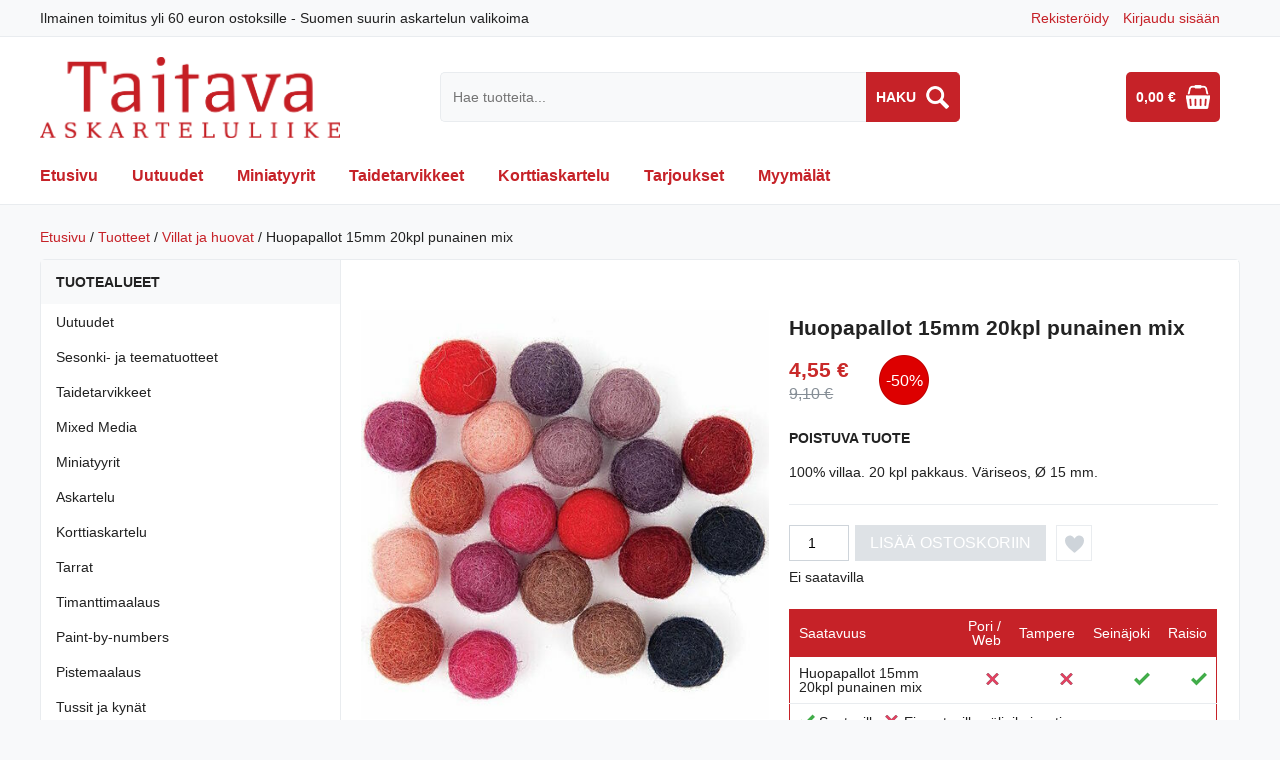

--- FILE ---
content_type: text/html; charset=utf-8
request_url: https://askarteluliiketaitava.fi/tuote/huopapallot-15mm-20kpl-punainen-mix?cid=238
body_size: 10024
content:
<!DOCTYPE html>
<html>
  <head>
    <!-- Google tag (gtag.js) -->
    <script async src="https://www.googletagmanager.com/gtag/js?id=AW-381259262"></script>
    <script>
      window.dataLayer = window.dataLayer || [];
      function gtag(){dataLayer.push(arguments);}
      gtag('js', new Date());

      gtag('config', 'AW-381259262');
    </script>

    <title>Huopapallot 15mm 20kpl punainen mix |Askarteluliike Taitava</title>
    <meta name="csrf-param" content="authenticity_token" />
<meta name="csrf-token" content="d3xwIVMdEhekw4RFKLlUtZhwiMBgPWxWVEoKA6kJ7zADiFG8F/GIvSpig6pbhmxOr8GmCkuW3/knhCLylx8QkA==" />

    <meta charset="utf-8" />

    <link rel="shortcut icon" href="/favicon.png" />

    <link rel="stylesheet" media="screen" href="/assets/application-3f5cc58461e740398359ce520e620290d67d05ea2274c4490e802dc64cd3f6d9.css" />
    <script src="/assets/application-f73a9eb91a58fe6a344057b6bdd4e29e8f8e7a4914a5f5b27b965a34167a3bce.js"></script>

    <link rel="stylesheet" href="https://use.fontawesome.com/releases/v5.8.1/css/all.css" integrity="sha384-50oBUHEmvpQ+1lW4y57PTFmhCaXp0ML5d60M1M7uH2+nqUivzIebhndOJK28anvf" crossorigin="anonymous">

    <meta name="description" content="Askarteluliike Taitavan laajassa valikoimassa on reilusti yli 10 000 laadukasta askartelu- ja taidetarviketta. Nopea toimitus. Edulliset hinnat. Yli 60€ tilauksiin ilmainen toimitus.">

    <meta name="viewport" content="width=device-width, initial-scale=1">

    <meta name="google-site-verification" content="mq7ZFyhAp64JvaGjeCRTYE4kjk5FI-r2DmS-3_SMQkg" />

    <!-- Ho.191009 code https://askarteluliiketaitava.fi/ -->
    <script>
        (function(h,o,t,j,a,r){
            h.hj=h.hj||function(){(h.hj.q=h.hj.q||[]).push(arguments)};
            h._hjSettings={hjid:1520155,hjsv:6};
            a=o.getElementsByTagName('head')[0];
            r=o.createElement('script');r.async=1;
            r.src=t+h._hjSettings.hjid+j+h._hjSettings.hjsv;
            a.appendChild(r);
        })(window,document,'https://static.hotjar.com/c/hotjar-','.js?sv=');
    </script>
  </head>

  <body class="locale-fi">
    		<script>
			gtag('event', 'view_item', {
				"items": [
					{
						"id": "30136",
						"name": "Huopapallot 15mm 20kpl punainen mix",
					}
				]
			});
		</script>

    
    

    <div id="topbar">
      <div class="grid">
        <div class="col-6-12">
          <div class="topbar-banner">Ilmainen toimitus yli 60 euron ostoksille - Suomen suurin askartelun valikoima</div>
        </div>
        <div class="col-6-12">
          <div class="links">
              <a href="https://askarteluliiketaitava.fi/customer/register">Rekisteröidy</a>
              <a href="https://askarteluliiketaitava.fi/customer/login">Kirjaudu sisään</a>
          </div>
        </div>
      </div>
    </div>

    <div id="wrapper">
      <header id="top">
        <div class="grid">
          <div class="col-4-12 logo-container">
            <a href="https://askarteluliiketaitava.fi/" id="logo">
              <img src="/assets/logo.png" />
            </a>
          </div>
          <div class="col-8-12">
            <div class="search-cart-container">
              <div class="search-container">
                <form id="search" action="https://askarteluliiketaitava.fi/tuote/haku" method="get">
                  <input type="text" name="w" placeholder="Hae tuotteita..." />
                  <input type="submit" value="Haku" />
                </form>
              </div>
              <div class="cart-container">
                <div class="clearfix">
                  <a href="https://askarteluliiketaitava.fi/cart" id="minicart">
                    <div id="minicart-total">0,00 €</div>
                  </a>
                </div>
              </div>
            </div>
          </div>
        </div>

          <div class="grid">
            <div class="col-1-1">
              <nav id="main-menu">
                <ul class="clearfix">
                    <li class="menu-item menu-item-9 menu-item-slug-etusivu">
                      <a href="/">Etusivu</a>
                    </li>
                    <li class="menu-item menu-item-42 menu-item-slug-uutuudet">
                      <a href="/tuote/kategoria/uutuudet">Uutuudet</a>
                    </li>
                    <li class="menu-item menu-item-43 menu-item-slug-miniatyyrit">
                      <a href="/tuote/kategoria/miniatyyrit">Miniatyyrit</a>
                    </li>
                    <li class="menu-item menu-item-44 menu-item-slug-taidetarvikkeet">
                      <a href="/tuote/kategoria/taidetarvikkeet">Taidetarvikkeet</a>
                    </li>
                    <li class="menu-item menu-item-45 menu-item-slug-korttiaskartelu">
                      <a href="/tuote/kategoria/korttiaskartelu">Korttiaskartelu</a>
                    </li>
                    <li class="menu-item menu-item-46 menu-item-slug-tarjoukset">
                      <a href="/tuote/kategoria/poistuvat-tuotteet">Tarjoukset</a>
                    </li>
                    <li class="menu-item menu-item-21 menu-item-slug-myymalat">
                      <a href="/content/myymalat">Myymälät</a>
                    </li>
                </ul>
              </nav>
            </div>
          </div>
      </header>


      <div class="grid">
        <div class="col-12-12">
          <div id="breadcrumbs">
            <a href="/">Etusivu</a> / <a href="/tuote">Tuotteet</a> / <a href="/tuote/kategoria/villat-ja-huopa">Villat ja huovat</a> / Huopapallot 15mm 20kpl punainen mix
          </div>
        </div>
      </div>

      <div class="grid" id="main">
          <div class="col-3-12 sidebar-container">
            <div class="sidebar">
                <div class="block block-menu categories">
                  <h3 class="block-title">Tuotealueet</h3>
                  <div class="block-content">
                    <a class="mobile-toggle" href="#">
                      <div class="title">Tuotealueet</div>
                      <div class="hamburger"><i class="fas fa-bars"></i></div>
                    </a>
                    <nav>
                      <ul class="clearfix">
                          <li class=""><a href="/tuote/kategoria/uutuudet">Uutuudet</a></li>
                          <li class=""><a href="/tuote/kategoria/sesonkituotteet">Sesonki- ja teematuotteet</a></li>
                          <li class=""><a href="/tuote/kategoria/taidetarvikkeet">Taidetarvikkeet</a></li>
                          <li class=""><a href="/tuote/kategoria/mixed-media">Mixed Media</a></li>
                          <li class=""><a href="/tuote/kategoria/miniatyyrit">Miniatyyrit</a></li>
                          <li class=""><a href="/tuote/kategoria/askartelu">Askartelu</a></li>
                          <li class=""><a href="/tuote/kategoria/korttiaskartelu">Korttiaskartelu</a></li>
                          <li class=""><a href="/tuote/kategoria/tarrat">Tarrat</a></li>
                          <li class=""><a href="/tuote/kategoria/timanttimaalaus">Timanttimaalaus</a></li>
                          <li class=""><a href="/tuote/kategoria/paint-by-numbers">Paint-by-numbers</a></li>
                          <li class=""><a href="/tuote/kategoria/pistemaalaus">Pistemaalaus</a></li>
                          <li class=""><a href="/tuote/kategoria/tussit-ja-kynat">Tussit ja kynät</a></li>
                          <li class=""><a href="/tuote/kategoria/muistikirjat-vihot-varityskirjat">Muistikirjat, vihot, värityskirjat</a></li>
                          <li class=""><a href="/tuote/kategoria/paperit">Paperit ja kartongit</a></li>
                          <li class=""><a href="/tuote/kategoria/kalenteriaskartelu">Kalenteriaskartelu</a></li>
                          <li class=""><a href="/tuote/kategoria/sakset-leikkurit-ja-lavistajat">Leikkurit, säilytys ja työvälineet</a></li>
                          <li class=""><a href="/tuote/kategoria/maalit-ja-lakat">Maalit ja lakat</a></li>
                          <li class=""><a href="/tuote/kategoria/liimat-ja-magneetit">Liimat, magneetit ja teipit</a></li>
                          <li class=""><a href="/tuote/kategoria/koruaskartelu">Koruaskartelu</a></li>
                          <li class=""><a href="/tuote/kategoria/nauhat">Nauhat ja narut</a></li>
                          <li class=""><a href="/tuote/kategoria/askartelumassat">Askartelumassat</a></li>
                          <li class=""><a href="/tuote/kategoria/tekstiilit">Tekstiilit</a></li>
                          <li class=""><a href="/tuote/kategoria/ompelu-ja-langat">Ompelu ja langat</a></li>
                          <li class=""><a href="/tuote/kategoria/hama-helmet">Hama-helmet</a></li>
                          <li class=""><a href="/tuote/kategoria/lasten-askartelutarvikkeet">Lasten askartelutarvikkeet</a></li>
                          <li class=""><a href="/tuote/kategoria/leimasimet-ja-embossaus">Leimasimet ja musteet</a></li>
                          <li class=""><a href="/tuote/kategoria/paketointi">Paketointi</a></li>
                          <li class=""><a href="/tuote/kategoria/askartelupakkaukset">Askartelupakkaukset</a></li>
                          <li class=""><a href="/tuote/kategoria/puutuotteet">Puutuotteet</a></li>
                          <li class=""><a href="/tuote/kategoria/villat-ja-huopa">Villat ja huovat</a></li>
                              <li class="nested"><a href="/tuote/kategoria/huopa-arkit">Huopa-arkit</a></li>
                              <li class="nested"><a href="/tuote/kategoria/huovutusvillat">Huovutusvillat</a></li>
                              <li class="nested"><a href="/tuote/kategoria/huovutustarvikkeet">Huovutustarvikkeet</a></li>
                          <li class=""><a href="/tuote/kategoria/saippuanvalmistus">Saippuanvalmistus</a></li>
                          <li class=""><a href="/tuote/kategoria/kynttilanvalmistus">Kynttilänvalmistus</a></li>
                          <li class=""><a href="/tuote/kategoria/pientarvikkeet">Pientarvikkeet</a></li>
                          <li class=""><a href="/tuote/kategoria/styroksit-ja-massapallot">Styroxit ja massapallot</a></li>
                          <li class=""><a href="/tuote/kategoria/sapluunat">Sapluunat</a></li>
                          <li class=""><a href="/tuote/kategoria/warhammer">Warhammer</a></li>
                          <li class=""><a href="/tuote/kategoria/lahjakortit">Lahjakortit</a></li>
                          <li class=""><a href="/tuote/kategoria/poistuvat-tuotteet">Tarjoukset / Poistuvat tuotteet</a></li>
                          <li class=""><a href="/tuote/kategoria/tuotteet-valmistajan-mukaan">Tuotteet valmistajan mukaan</a></li>
                      </ul>
                    </nav>
                  </div>
                </div>

              <div class="block block-menu categories">
                <h3 class="block-title">Uutiskirje</h3>
                <div class="block-content">
                  <p>Tilaa Taitavan uutiskirje ja saat kuulla ensimmäisenä uusista tarjouksista.</p>

                  <form action="https://askarteluliiketaitava.fi/newsletter/subscribe" method="post" id="newsletter-subscribe-form">
                    <div class="subtitle_1769006595"><style media="screen">.subtitle_1769006595 {position:absolute!important;height:1px;width:1px;overflow:hidden;}</style><label for="subtitle">If you are a human, ignore this field</label><input type="text" name="subtitle" id="subtitle" autocomplete="off" tabindex="-1" /></div>

                    <input type="email" name="email" placeholder="Sähköposti" />
                    <input type="hidden" name="redirect" value="https://askarteluliiketaitava.fi/tuote/huopapallot-15mm-20kpl-punainen-mix?cid=238" />
                    <input type="hidden" value="sivupalkki" name="source" />
                    <input type="submit" value="Tilaa" class="button" />
                  </form>
                </div>
              </div>

            </div>
          </div>
          <div class="col-9-12 main-container">


          <section id="content">
              <div id="messages">
  </div>



            
<div id="product">
  <div class="clearfix">
    <div class="col-6-12">
      <div class="product-images-container">
        <div class="product-images">
            <div class="product-image">
              <a href="/uploads/images/37648/7040.10.93_1.jpg" class="product-image-anchor">
                <img src="/uploads/images/37648/medium_7040.10.93_1.jpg" data-image-id="37648" />
              </a>
            </div>
        </div>

        <ul class="product-image-thumbs clearfix">
            <li data-index="0" data-image-id="37648" v-on:click="selectVariantByImage(37648)"><img src="/uploads/images/37648/tiny_7040.10.93_1.jpg" /></li>
        </ul>

      </div>
    </div>
    <div class="col-6-12">
      <div class="product-info">
        <h1>Huopapallot 15mm 20kpl punainen mix</h1>
        <div v-if="selectedVariant" class="product-pricing clearfix">
          <div class="product-prices">
            <div class="product-price">
              {{ selectedVariant.price }} €
            </div>
            <div v-if="selectedVariant.regular_price_cents > selectedVariant.price_cents" class="product-msrp-price">
              {{ selectedVariant.regular_price }} €
            </div>
          </div>
          <div v-if="selectedVariant.discount_pct > 0 && selectedVariant.label_discounted" class="product-discount">
            <div class="product-discount-value">-{{ Math.round(selectedVariant.discount_pct) }}%</div>
          </div>
        </div>
        <div v-if="!selectedVariant" class="product-pricing clearfix">
          <div class="product-prices">
            <div class="product-price">
              - €
            </div>
          </div>
        </div>


        <div class="product-body">
          <p><b>POISTUVA TUOTE</b></p><p>100% villaa. 20 kpl pakkaus. Väriseos, Ø 15 mm.</p>
        </div>
        <form action="https://askarteluliiketaitava.fi/cart/add" method="POST" id="add-to-cart-form">
            <input type="hidden" name="product_id" value="30136" />

          <div class="clearfix">
            <input type="number" min="1" name="quantity" value="1" />

            <input type="submit" value="Lisää ostoskoriin" :disabled="!canSubmit" />

            <div class="add-to-wishlist-container">
              <a href="#" class="add-to-wishlist" title="Lisää toivelistalle" v-on:click.prevent="toggleWishlistForm"><svg height="26" fill="#ced4da" class="octicon octicon-heart" viewBox="0 0 12 16" version="1.1" width="19" aria-hidden="true"><path fill-rule="evenodd" d="M9 2c-.97 0-1.69.42-2.2 1-.51.58-.78.92-.8 1-.02-.08-.28-.42-.8-1-.52-.58-1.17-1-2.2-1-1.632.086-2.954 1.333-3 3 0 .52.09 1.52.67 2.67C1.25 8.82 3.01 10.61 6 13c2.98-2.39 4.77-4.17 5.34-5.33C11.91 6.51 12 5.5 12 5c-.047-1.69-1.342-2.913-3-3z"/></svg></a>

              <div class="wishlist-form" v-if="displayWishlistForm">
                <template v-if="loggedIn">
                  <div class="wishlists">
                    <div class="wishlist" v-for="wishlist in wishlists">
                      <a href="#" v-on:click.prevent="addToWishlist(wishlist)"><svg height="16" fill="#ced4da" class="octicon octicon-list-unordered" viewBox="0 0 12 16" version="1.1" width="12" aria-hidden="true"><path fill-rule="evenodd" d="M2 13c0 .59 0 1-.59 1H.59C0 14 0 13.59 0 13c0-.59 0-1 .59-1h.81c.59 0 .59.41.59 1H2zm2.59-9h6.81c.59 0 .59-.41.59-1 0-.59 0-1-.59-1H4.59C4 2 4 2.41 4 3c0 .59 0 1 .59 1zM1.41 7H.59C0 7 0 7.41 0 8c0 .59 0 1 .59 1h.81c.59 0 .59-.41.59-1 0-.59 0-1-.59-1h.01zm0-5H.59C0 2 0 2.41 0 3c0 .59 0 1 .59 1h.81c.59 0 .59-.41.59-1 0-.59 0-1-.59-1h.01zm10 5H4.59C4 7 4 7.41 4 8c0 .59 0 1 .59 1h6.81c.59 0 .59-.41.59-1 0-.59 0-1-.59-1h.01zm0 5H4.59C4 12 4 12.41 4 13c0 .59 0 1 .59 1h6.81c.59 0 .59-.41.59-1 0-.59 0-1-.59-1h.01z"/></svg>{{ wishlist.title }}</a>
                    </div>
                  </div>

                  <div class="wishlist-add">
                    <a href="#" v-on:click.prevent="createWishlist"><svg height="16" fill="#C62228" class="octicon octicon-plus" viewBox="0 0 12 16" version="1.1" width="12" aria-hidden="true"><path fill-rule="evenodd" d="M12 9H7v5H5V9H0V7h5V2h2v5h5v2z"/></svg>&nbsp;Uusi toivelista</a>
                  </div>

                  <div class="wishlist-added" v-if="wishlistStatus == 'completed'">
                    <svg height="16" fill="#2b8a3e" class="octicon octicon-check" viewBox="0 0 12 16" version="1.1" width="12" aria-hidden="true"><path fill-rule="evenodd" d="M12 5l-8 8-4-4 1.5-1.5L4 10l6.5-6.5L12 5z"/></svg>&nbsp;Tuote lisätty <a v-bind:href="wishlistUrl" target="_blank">toivelistalle</a>
                  </div>
                </template>
                <template v-else>
                  <p>Kirjaudu sisään tai rekisteröidy lisätäksesi tuotteen toivelistalle.</p>
                  <p><a href="https://askarteluliiketaitava.fi/customer/login" class="button button-sm" target="_blank">Kirjaudu sisään / rekisteröidy</a></p>
                </template>

                <div class="wishlist-processing" v-if="wishlistStatus == 'processing'"></div>
              </div>
            </div>
          </div>

          <span v-if="!canSubmit">Ei saatavilla</span>
        </form>

        <div class="product-availability">
          <table class="table">
            <thead>
              <tr>
                <th>Saatavuus</th>
                <th class="numeric">Pori / Web</th>
                  <th class="numeric">Tampere</th>
                  <th class="numeric">Seinäjoki</th>
                  <th class="numeric">Raisio</th>
              </tr>
            </thead>
            <tbody>
                <tr>
                  <td>Huopapallot 15mm 20kpl punainen mix</td>
                  <td class="numeric"><div class='icon-close'></div></td>

                    <td class="numeric"><div class='icon-close'></div></td>
                    <td class="numeric"><div class='icon-tick'></div></td>
                    <td class="numeric"><div class='icon-tick'></div></td>
                </tr>
            </tbody>
            <tfoot>
              <tr>
                <td colspan="5"><div class='icon-tick'></div> Saatavilla <div class='icon-close'></div> Ei saatavilla väliaikaisesti</td>
              </tr>
            </tfoot>
          </table>
        </div>
      </div>
    </div>
  </div>


</div>

<script>
$(document).ready(function() {
  var product = new Vue({
    el: '#product',
    data: {
      product: {"id":30136,"status":"published","price_currency":"EUR","regular_price_cents":910,"sale_price_cents":455,"sale_price_starts_at":null,"sale_price_ends_at":null,"tax_rate":"standard","inventory_quantity":0,"inventory_policy":"stop_selling","weight":null,"length":null,"width":null,"height":null,"sku":"7040.10.93","upc":"4051271499211","label_new":false,"label_discounted":true,"created_at":"2023-02-24T13:55:09.000+02:00","updated_at":"2025-10-22T11:50:33.000+03:00","parent_id":null,"slug":"huopapallot-15mm-20kpl-punainen-mix","shipping_group_id":null,"order_items_count":1,"display_on_frontpage":false,"recommended_product_ids":[],"sticky":false,"is_giftcard":false,"scheduled_price_cents":null,"max_per_cart":null,"sort_order":null,"lead_time":null,"virtual":false,"related_product_ids":[""],"block_discounts":true,"title":"Huopapallot 15mm 20kpl punainen mix","description":"\u003cp\u003e\u003cb\u003ePOISTUVA TUOTE\u003c/b\u003e\u003c/p\u003e\u003cp\u003e100% villaa. 20 kpl pakkaus. Väriseos, Ø 15 mm.\u003c/p\u003e","regular_price":"9,10","sale_price":"4,55","scheduled_price":"","price_cents":455,"price":"4,55","options_title":"","images":[{"image_product_id":40939,"image_product_weight":0,"id":37648,"created_at":"2023-02-24T13:55:50.000+02:00","updated_at":"2023-02-24T13:55:50.000+02:00","tiny":{"url":"/uploads/images/37648/tiny_7040.10.93_1.jpg"},"small":{"url":"/uploads/images/37648/small_7040.10.93_1.jpg"},"medium":{"url":"/uploads/images/37648/medium_7040.10.93_1.jpg"},"url":"/uploads/images/37648/7040.10.93_1.jpg"}],"variants":[],"product_videos":[],"discount_pct":50.0,"taxons":[{"id":321,"taxonomy_id":7,"ancestry":null,"weight":12,"created_at":"2019-03-23T14:33:34.000+02:00","updated_at":"2021-09-29T16:22:19.000+03:00","slug":"lajitelma","children_count":0,"title":"Lajitelma","description":null,"image_id":null,"depth":0,"parent_id":null,"title_sunk":" Lajitelma","image":{}},{"id":295,"taxonomy_id":14,"ancestry":"183","weight":28,"created_at":"2019-03-23T09:47:53.000+02:00","updated_at":"2026-01-09T12:53:57.000+02:00","slug":"puuhelmet-1e0385e9-c903-431e-9c87-2cee27e3a72b","children_count":0,"title":"Luonnonmateriaalihelmet","description":null,"image_id":null,"depth":1,"parent_id":183,"title_sunk":"-  Luonnonmateriaalihelmet","image":{}},{"id":281,"taxonomy_id":14,"ancestry":"238","weight":93,"created_at":"2019-03-23T09:09:03.000+02:00","updated_at":"2026-01-09T12:53:57.000+02:00","slug":"huovutustarvikkeet","children_count":0,"title":"Huovutustarvikkeet","description":null,"image_id":null,"depth":1,"parent_id":238,"title_sunk":"-  Huovutustarvikkeet","image":{}},{"id":183,"taxonomy_id":14,"ancestry":null,"weight":406,"created_at":"2019-03-13T11:40:43.000+02:00","updated_at":"2026-01-09T12:53:57.000+02:00","slug":"koruaskartelu","children_count":11,"title":"Koruaskartelu","description":null,"image_id":null,"depth":0,"parent_id":null,"title_sunk":" Koruaskartelu","image":{}},{"id":238,"taxonomy_id":14,"ancestry":null,"weight":417,"created_at":"2019-03-13T13:37:30.000+02:00","updated_at":"2026-01-09T12:53:57.000+02:00","slug":"villat-ja-huopa","children_count":3,"title":"Villat ja huovat","description":null,"image_id":null,"depth":0,"parent_id":null,"title_sunk":" Villat ja huovat","image":{}},{"id":502,"taxonomy_id":14,"ancestry":null,"weight":425,"created_at":"2024-11-25T12:35:52.000+02:00","updated_at":"2026-01-09T12:53:57.000+02:00","slug":"poistuvat-tuotteet","children_count":null,"title":"Tarjoukset / Poistuvat tuotteet","description":null,"image_id":null,"depth":0,"parent_id":null,"title_sunk":" Tarjoukset / Poistuvat tuotteet","image":{}}],"taxons_by_taxonomy":{"7":[{"id":321,"taxonomy_id":7,"ancestry":null,"weight":12,"created_at":"2019-03-23T14:33:34.000+02:00","updated_at":"2021-09-29T16:22:19.000+03:00","slug":"lajitelma","children_count":0,"title":"Lajitelma","description":null,"image_id":null,"depth":0,"parent_id":null,"title_sunk":" Lajitelma","image":{}}],"14":[{"id":295,"taxonomy_id":14,"ancestry":"183","weight":28,"created_at":"2019-03-23T09:47:53.000+02:00","updated_at":"2026-01-09T12:53:57.000+02:00","slug":"puuhelmet-1e0385e9-c903-431e-9c87-2cee27e3a72b","children_count":0,"title":"Luonnonmateriaalihelmet","description":null,"image_id":null,"depth":1,"parent_id":183,"title_sunk":"-  Luonnonmateriaalihelmet","image":{}},{"id":281,"taxonomy_id":14,"ancestry":"238","weight":93,"created_at":"2019-03-23T09:09:03.000+02:00","updated_at":"2026-01-09T12:53:57.000+02:00","slug":"huovutustarvikkeet","children_count":0,"title":"Huovutustarvikkeet","description":null,"image_id":null,"depth":1,"parent_id":238,"title_sunk":"-  Huovutustarvikkeet","image":{}},{"id":183,"taxonomy_id":14,"ancestry":null,"weight":406,"created_at":"2019-03-13T11:40:43.000+02:00","updated_at":"2026-01-09T12:53:57.000+02:00","slug":"koruaskartelu","children_count":11,"title":"Koruaskartelu","description":null,"image_id":null,"depth":0,"parent_id":null,"title_sunk":" Koruaskartelu","image":{}},{"id":238,"taxonomy_id":14,"ancestry":null,"weight":417,"created_at":"2019-03-13T13:37:30.000+02:00","updated_at":"2026-01-09T12:53:57.000+02:00","slug":"villat-ja-huopa","children_count":3,"title":"Villat ja huovat","description":null,"image_id":null,"depth":0,"parent_id":null,"title_sunk":" Villat ja huovat","image":{}},{"id":502,"taxonomy_id":14,"ancestry":null,"weight":425,"created_at":"2024-11-25T12:35:52.000+02:00","updated_at":"2026-01-09T12:53:57.000+02:00","slug":"poistuvat-tuotteet","children_count":null,"title":"Tarjoukset / Poistuvat tuotteet","description":null,"image_id":null,"depth":0,"parent_id":null,"title_sunk":" Tarjoukset / Poistuvat tuotteet","image":{}}],"16":[]},"inventory_quantities":{"1":{"inventory_quantity":0,"id":20368},"2":{"inventory_quantity":8,"id":37556},"3":{"inventory_quantity":8,"id":63975}},"variant_options":[],"variant_option_types":"","options":[]},
      variant_option_types: [],
      selectedOptions: {},
      selectedVariant: {"id":30136,"status":"published","price_currency":"EUR","regular_price_cents":910,"sale_price_cents":455,"sale_price_starts_at":null,"sale_price_ends_at":null,"tax_rate":"standard","inventory_quantity":0,"inventory_policy":"stop_selling","weight":null,"length":null,"width":null,"height":null,"sku":"7040.10.93","upc":"4051271499211","label_new":false,"label_discounted":true,"created_at":"2023-02-24T13:55:09.000+02:00","updated_at":"2025-10-22T11:50:33.000+03:00","parent_id":null,"slug":"huopapallot-15mm-20kpl-punainen-mix","shipping_group_id":null,"order_items_count":1,"display_on_frontpage":false,"recommended_product_ids":[],"sticky":false,"is_giftcard":false,"scheduled_price_cents":null,"max_per_cart":null,"sort_order":null,"lead_time":null,"virtual":false,"related_product_ids":[""],"block_discounts":true,"title":"Huopapallot 15mm 20kpl punainen mix","description":"\u003cp\u003e\u003cb\u003ePOISTUVA TUOTE\u003c/b\u003e\u003c/p\u003e\u003cp\u003e100% villaa. 20 kpl pakkaus. Väriseos, Ø 15 mm.\u003c/p\u003e","regular_price":"9,10","sale_price":"4,55","scheduled_price":"","price_cents":455,"price":"4,55","options_title":"","images":[{"image_product_id":40939,"image_product_weight":0,"id":37648,"created_at":"2023-02-24T13:55:50.000+02:00","updated_at":"2023-02-24T13:55:50.000+02:00","tiny":{"url":"/uploads/images/37648/tiny_7040.10.93_1.jpg"},"small":{"url":"/uploads/images/37648/small_7040.10.93_1.jpg"},"medium":{"url":"/uploads/images/37648/medium_7040.10.93_1.jpg"},"url":"/uploads/images/37648/7040.10.93_1.jpg"}],"variants":[],"product_videos":[],"discount_pct":50.0,"taxons":[{"id":321,"taxonomy_id":7,"ancestry":null,"weight":12,"created_at":"2019-03-23T14:33:34.000+02:00","updated_at":"2021-09-29T16:22:19.000+03:00","slug":"lajitelma","children_count":0,"title":"Lajitelma","description":null,"image_id":null,"depth":0,"parent_id":null,"title_sunk":" Lajitelma","image":{}},{"id":295,"taxonomy_id":14,"ancestry":"183","weight":28,"created_at":"2019-03-23T09:47:53.000+02:00","updated_at":"2026-01-09T12:53:57.000+02:00","slug":"puuhelmet-1e0385e9-c903-431e-9c87-2cee27e3a72b","children_count":0,"title":"Luonnonmateriaalihelmet","description":null,"image_id":null,"depth":1,"parent_id":183,"title_sunk":"-  Luonnonmateriaalihelmet","image":{}},{"id":281,"taxonomy_id":14,"ancestry":"238","weight":93,"created_at":"2019-03-23T09:09:03.000+02:00","updated_at":"2026-01-09T12:53:57.000+02:00","slug":"huovutustarvikkeet","children_count":0,"title":"Huovutustarvikkeet","description":null,"image_id":null,"depth":1,"parent_id":238,"title_sunk":"-  Huovutustarvikkeet","image":{}},{"id":183,"taxonomy_id":14,"ancestry":null,"weight":406,"created_at":"2019-03-13T11:40:43.000+02:00","updated_at":"2026-01-09T12:53:57.000+02:00","slug":"koruaskartelu","children_count":11,"title":"Koruaskartelu","description":null,"image_id":null,"depth":0,"parent_id":null,"title_sunk":" Koruaskartelu","image":{}},{"id":238,"taxonomy_id":14,"ancestry":null,"weight":417,"created_at":"2019-03-13T13:37:30.000+02:00","updated_at":"2026-01-09T12:53:57.000+02:00","slug":"villat-ja-huopa","children_count":3,"title":"Villat ja huovat","description":null,"image_id":null,"depth":0,"parent_id":null,"title_sunk":" Villat ja huovat","image":{}},{"id":502,"taxonomy_id":14,"ancestry":null,"weight":425,"created_at":"2024-11-25T12:35:52.000+02:00","updated_at":"2026-01-09T12:53:57.000+02:00","slug":"poistuvat-tuotteet","children_count":null,"title":"Tarjoukset / Poistuvat tuotteet","description":null,"image_id":null,"depth":0,"parent_id":null,"title_sunk":" Tarjoukset / Poistuvat tuotteet","image":{}}],"taxons_by_taxonomy":{"7":[{"id":321,"taxonomy_id":7,"ancestry":null,"weight":12,"created_at":"2019-03-23T14:33:34.000+02:00","updated_at":"2021-09-29T16:22:19.000+03:00","slug":"lajitelma","children_count":0,"title":"Lajitelma","description":null,"image_id":null,"depth":0,"parent_id":null,"title_sunk":" Lajitelma","image":{}}],"14":[{"id":295,"taxonomy_id":14,"ancestry":"183","weight":28,"created_at":"2019-03-23T09:47:53.000+02:00","updated_at":"2026-01-09T12:53:57.000+02:00","slug":"puuhelmet-1e0385e9-c903-431e-9c87-2cee27e3a72b","children_count":0,"title":"Luonnonmateriaalihelmet","description":null,"image_id":null,"depth":1,"parent_id":183,"title_sunk":"-  Luonnonmateriaalihelmet","image":{}},{"id":281,"taxonomy_id":14,"ancestry":"238","weight":93,"created_at":"2019-03-23T09:09:03.000+02:00","updated_at":"2026-01-09T12:53:57.000+02:00","slug":"huovutustarvikkeet","children_count":0,"title":"Huovutustarvikkeet","description":null,"image_id":null,"depth":1,"parent_id":238,"title_sunk":"-  Huovutustarvikkeet","image":{}},{"id":183,"taxonomy_id":14,"ancestry":null,"weight":406,"created_at":"2019-03-13T11:40:43.000+02:00","updated_at":"2026-01-09T12:53:57.000+02:00","slug":"koruaskartelu","children_count":11,"title":"Koruaskartelu","description":null,"image_id":null,"depth":0,"parent_id":null,"title_sunk":" Koruaskartelu","image":{}},{"id":238,"taxonomy_id":14,"ancestry":null,"weight":417,"created_at":"2019-03-13T13:37:30.000+02:00","updated_at":"2026-01-09T12:53:57.000+02:00","slug":"villat-ja-huopa","children_count":3,"title":"Villat ja huovat","description":null,"image_id":null,"depth":0,"parent_id":null,"title_sunk":" Villat ja huovat","image":{}},{"id":502,"taxonomy_id":14,"ancestry":null,"weight":425,"created_at":"2024-11-25T12:35:52.000+02:00","updated_at":"2026-01-09T12:53:57.000+02:00","slug":"poistuvat-tuotteet","children_count":null,"title":"Tarjoukset / Poistuvat tuotteet","description":null,"image_id":null,"depth":0,"parent_id":null,"title_sunk":" Tarjoukset / Poistuvat tuotteet","image":{}}],"16":[]},"inventory_quantities":{"1":{"inventory_quantity":0,"id":20368},"2":{"inventory_quantity":8,"id":37556},"3":{"inventory_quantity":8,"id":63975}},"variant_options":[],"variant_option_types":"","options":[]},
      loggedIn: false,
      wishlists: [],
      wishlistStatus: 'pending',
      wishlistUrl: '#',
      displayWishlistForm: false,
    },
    computed: {
      canSubmit: function() {
        if (this.product.variants.length > 1) {
          if (this.selectedVariant) {
            return this.canSellProduct(this.selectedVariant);
          }
          return false;
        }

        return this.canSellProduct(this.product);
      },
    },
    methods: {
      variantLabel: function(variant) {
        if ( ! this.canSellProduct(variant)) {
          return variant.options_title + " (loppu)";
        }

        return variant.options_title;
      },
      canSellProduct: function(product) {
        return product.inventory_quantity > 0 || product.inventory_policy == 'keep_selling';
      },
      selectVariantByImage: function(imageId) {
        var self = this;

        _.forEach(this.product.variants, function(variant) {
          if (variant.images && variant.images[0] && variant.images[0].id == imageId) {
            Vue.set(self, 'selectedVariant', variant);
          }
        });
      },
      setDefaultVariant: function() {
        if (this.product.variants.length > 0) {
          Vue.set(this, 'selectedVariant', this.product.variants[0]);

          this.$nextTick(function () {
            this.changeProductImage();
          });
        }
      },
      changeProductImage: function() {
        if (this.selectedVariant && this.selectedVariant.images && this.selectedVariant.images[0]) {
          var image = this.selectedVariant.images[0];
          $('.product-image-thumbs li').each(function(index) {
            if ($(this).data('image-id') == image.id) {
              $(this).click();
            }
          });
        }
      },
      /**
       * Toggle wishlist form
       */
      toggleWishlistForm: function() {
        Vue.set(this, 'displayWishlistForm', ! this.displayWishlistForm);
      },
      /**
       * Add to wishlist
       */
      addToWishlist: function(wishlist) {
        var self = this;

        var product_id = false;
        if (this.product.variants.length > 0) {
          if (this.selectedVariant) {
            product_id = this.selectedVariant.id;
          } else {
            product_id = this.product.variants[0].id;
          }
        } else {
          product_id = this.product.id;
        }

        Vue.set(this, 'wishlistStatus', 'processing');

        $.ajax({
          url: 'https://askarteluliiketaitava.fi/customer/wishlists/add-product.json',
          method: 'POST',
          dataType: 'json',
          data: {
            wishlist_id: wishlist.id,
            product_id: product_id,
          },
          success: function (result) {
            setTimeout(function(){
              Vue.set(self, 'wishlistUrl', result.wishlist_url);
              Vue.set(self, 'wishlistStatus', 'completed');
            }, 750);
          },
          error: function (jqXHR, textStatus, errorThrown) {
            Vue.set(self, 'wishlistStatus', 'pending');
            alert(textStatus + ' ' + errorThrown);
          },
        });
      },
      /**
       * Create wishlist
       */
      createWishlist: function() {
        var self = this;

        do {
          var title = prompt('Toivelistan nimi');
        } while(title !== null && title === "");

        Vue.set(this, 'wishlistStatus', 'processing');

        $.ajax({
          url: 'https://askarteluliiketaitava.fi/customer/wishlists.json',
          method: 'POST',
          dataType: 'json',
          data: {
            title: title,
          },
          success: function (result) {
            // Add product to the wishlist
            self.addToWishlist(result.wishlist);
          },
          error: function (jqXHR, textStatus, errorThrown) {
            Vue.set(self, 'wishlistStatus', 'pending');
            alert(textStatus + ' ' + errorThrown);
          },
        });
      }
    },
    watch: {
    },
    mounted: function() {
      var self = this;

      this.setDefaultVariant();
      initProductImages();

      $(document).click(function(event) { 
        var $target = $(event.target);
        if ( ! $target.closest('.wishlist-form').length && ! $target.closest('a.add-to-wishlist').length && 
        self.displayWishlistForm) {
          Vue.set(self, 'displayWishlistForm', false);
        }
      });
    }
  });

  function isTouchDevice() {
    var prefixes = ' -webkit- -moz- -o- -ms- '.split(' ');
    var mq = function(query) {
      return window.matchMedia(query).matches;
    }

    if (('ontouchstart' in window) || window.DocumentTouch && document instanceof DocumentTouch) {
      return true;
    }

    // include the 'heartz' as a way to have a non matching MQ to help terminate the join
    // https://git.io/vznFH
    var query = ['(', prefixes.join('touch-enabled),('), 'heartz', ')'].join('');
    return mq(query);
  }

  function initProductImages() {
    $('.product-images').slick({
      lazyLoad: 'progressive',
      arrows: false,
      //variableWidth: true,
    });

    // Add active class to the first thumbnail
    $('.product-image-thumbs li').eq(0).addClass('active');

    // Set active class to the thumb when changing slide
    $('.product-images').on('beforeChange', function(event, slick, currentSlide, nextSlide){
      $('.product-image-thumbs li.active').removeClass('active');
      $('.product-image-thumbs li').eq(nextSlide).addClass('active');
    });

    // Change slide on thumb click
    $('.product-image-thumbs li').click(function(e) {
      $('.product-images').slick('slickGoTo', index = $(this).data('index'), dontAnimate = true);
    });

    if ( ! isTouchDevice() ) {
      $('.product-image-anchor').magnificPopup({
        type: 'image',
        closeOnContentClick: true,
        image: {
          verticalFit: true
        }
      });
    }
  }
});
</script>

          </section>
        </div>
      </div>
    </div>

    <footer id="bottom" class="clearfix">
      <div class="grid">
        <div class="col-1-1">
          <div class="flexgrid">
              <div class="flexcol">
                    <div class="block block-text ">
    <h3 class="block-title">PORI</h3>
  <div class="block-content">
    <p>Kauppakeskus Puuvilla<br>2A.krs<br>Siltapuistokatu 14<br>28100 Pori </p><p><a href="https://www.google.fi/maps/place/Siltapuistokatu+14,+28100+Pori/@61.4942005,21.7980891,17z/data=!3m1!4b1!4m6!3m5!1s0x46890b0e4b86a69b:0xdfae958a28add7ad!8m2!3d61.4942005!4d21.8002831!16s%2Fg%2F11c0ytcrws?hl=en&amp;authuser=0" target="_blank">Näytä kartalla »</a></p><p><span style="font-weight: bolder;">ma-pe 10-20<br></span><span style="font-weight: bolder;">la 10-18<br>su 12-18</span><br></p><div><br></div>
  </div>
</div>

              </div>
              <div class="flexcol">
                    <div class="block block-text ">
    <h3 class="block-title">TAMPERE</h3>
  <div class="block-content">
    <p>Kauppakeskus Ratina<br>1.krs<br>Vuolteenkatu 1 <br>33100 Tampere</p><p><a href="https://www.google.com/maps/place/Vuolteenkatu+1,+33100+Tampere" target="_blank">Näytä kartalla »</a></p><p><b>ma-pe 10-20<br></b><b>la 10-18<br>su 12-18</b></p>
  </div>
</div>

              </div>
              <div class="flexcol">
                    <div class="block block-text ">
    <h3 class="block-title">SEINÄJOKI</h3>
  <div class="block-content">
    <p>Ideapark Seinäjoki<br>Suupohjantie 57<br>60320 Seinäjoki<br></p><p><a href="https://www.google.fi/maps/place/Ideapark,+Suupohjantie+57,+60320+Sein%C3%A4joki/@62.7937879,22.7911646,15.5z/data=!4m6!3m5!1s0x4687cbe875882a05:0x42a195654ce0e953!8m2!3d62.7943017!4d22.7947711!16s%2Fg%2F11dzqv4ydp?entry=ttu" target="_blank">Näytä kartalla »</a></p><p><b>ma-pe 10-20<br>la 10-18<br>su 12-18</b></p>
  </div>
</div>

              </div>
              <div class="flexcol">
                    <div class="block block-text ">
    <h3 class="block-title">RAISIO</h3>
  <div class="block-content">
    <p>Kauppakeskus Mylly<br>2. krs<br>Myllynkatu 1<br>21280 Raisio</p><p><a href="https://maps.app.goo.gl/woNuS1j9RuUNrWzu6" target="_blank">Näytä kartalla »</a></p><p><b>ma-la 10-20<br>su 11-19</b></p>
  </div>
</div>

              </div>
              <div class="flexcol">
                      <div class="block block-menu">
    <h3 class="block-title">Meistä</h3>
    <div class="block-content">
      <ul>
          <li><a href="/">Etusivu</a></li>
          <li><a href="/">Kauppa</a></li>
          <li><a href="/content/myymalat">Myymälät</a></li>
          <li><a href="/content/ajankohtaista">Ajankohtaista</a></li>
          <li><a href="/content/tietoa-mesta">Tietoa meistä</a></li>
          <li><a href="/content/toimitusehdot">Toimitusehdot</a></li>
          <li><a href="/content/rekisteri-ja-tietosuojaseloste">Rekisteri- ja tietosuojaseloste</a></li>
          <li><a href="/content/yhteydenotto">Yhteydenotto</a></li>
      </ul>
    </div>
  </div>

                    <div class="block block-text ">
    <h3 class="block-title">Seuraa meitä</h3>
  <div class="block-content">
    <div>
<a href="https://www.instagram.com/askarteluliiketaitava/" target="_blank"><img src="/uploads/images/5584/iconfinder_Instagram_1298747.png" style="width: 32px;"></a>  
<a href="https://www.facebook.com/TaitavaAskarteluliike/" target="_blank"><img src="/uploads/images/5583/iconfinder_Facebook_1298738.png" style="width: 32px;margin-right:5px;"></a>
<a href="https://youtube.com/channel/UC_bb2Jpf6eFISvk-zZpBiIQ" target="_blank"><img src="/images/some/youtube.svg" style="width:32px;height:32px;"></a>
<a href="https://www.tiktok.com/@askarteluliiketaitava" target="_blank"><img src="/images/some/tiktok.svg" style="width:32px;height:32px;"></a>
</div>

  </div>
</div>

              </div>
          </div>
        </div>
      </div>
    </footer>

    <div id="bottom-bar">
      <div class="grid">
        <div class="col-1-1">
          <img id="paytrail-payment-methods" src="/images/paytrail-payment-methods.png">
        </div>
      </div>
    </div>
  </body>
</html>


--- FILE ---
content_type: text/css
request_url: https://askarteluliiketaitava.fi/assets/application-3f5cc58461e740398359ce520e620290d67d05ea2274c4490e802dc64cd3f6d9.css
body_size: 48012
content:
.slick-slider{position:relative;display:block;box-sizing:border-box;-webkit-user-select:none;-moz-user-select:none;-ms-user-select:none;user-select:none;-webkit-touch-callout:none;-khtml-user-select:none;-ms-touch-action:pan-y;touch-action:pan-y;-webkit-tap-highlight-color:transparent}.slick-list{position:relative;display:block;overflow:hidden;margin:0;padding:0}.slick-list:focus{outline:none}.slick-list.dragging{cursor:pointer;cursor:hand}.slick-slider .slick-track,.slick-slider .slick-list{-webkit-transform:translate3d(0, 0, 0);-moz-transform:translate3d(0, 0, 0);-ms-transform:translate3d(0, 0, 0);-o-transform:translate3d(0, 0, 0);transform:translate3d(0, 0, 0)}.slick-track{position:relative;top:0;left:0;display:block;margin-left:auto;margin-right:auto}.slick-track:before,.slick-track:after{display:table;content:''}.slick-track:after{clear:both}.slick-loading .slick-track{visibility:hidden}.slick-slide{display:none;float:left;height:100%;min-height:1px}[dir='rtl'] .slick-slide{float:right}.slick-slide img{display:block}.slick-slide.slick-loading img{display:none}.slick-slide.dragging img{pointer-events:none}.slick-initialized .slick-slide{display:block}.slick-loading .slick-slide{visibility:hidden}.slick-vertical .slick-slide{display:block;height:auto;border:1px solid transparent}.slick-arrow.slick-hidden{display:none}@keyframes drift-fadeZoomIn{0%{transform:scale(1.5);opacity:0}100%{transform:scale(1);opacity:1}}@keyframes drift-fadeZoomOut{0%{transform:scale(1);opacity:1}15%{transform:scale(1.1);opacity:1}100%{transform:scale(0.5);opacity:0}}@keyframes drift-loader-rotate{0%{transform:translate(-50%, -50%) rotate(0)}50%{transform:translate(-50%, -50%) rotate(-180deg)}100%{transform:translate(-50%, -50%) rotate(-360deg)}}@keyframes drift-loader-before{0%{transform:scale(1)}10%{transform:scale(1.2) translateX(6px)}25%{transform:scale(1.3) translateX(8px)}40%{transform:scale(1.2) translateX(6px)}50%{transform:scale(1)}60%{transform:scale(0.8) translateX(6px)}75%{transform:scale(0.7) translateX(8px)}90%{transform:scale(0.8) translateX(6px)}100%{transform:scale(1)}}@keyframes drift-loader-after{0%{transform:scale(1)}10%{transform:scale(1.2) translateX(-6px)}25%{transform:scale(1.3) translateX(-8px)}40%{transform:scale(1.2) translateX(-6px)}50%{transform:scale(1)}60%{transform:scale(0.8) translateX(-6px)}75%{transform:scale(0.7) translateX(-8px)}90%{transform:scale(0.8) translateX(-6px)}100%{transform:scale(1)}}@-webkit-keyframes drift-fadeZoomIn{0%{-webkit-transform:scale(1.5);opacity:0}100%{-webkit-transform:scale(1);opacity:1}}@-webkit-keyframes drift-fadeZoomOut{0%{-webkit-transform:scale(1);opacity:1}15%{-webkit-transform:scale(1.1);opacity:1}100%{-webkit-transform:scale(0.5);opacity:0}}@-webkit-keyframes drift-loader-rotate{0%{-webkit-transform:translate(-50%, -50%) rotate(0)}50%{-webkit-transform:translate(-50%, -50%) rotate(-180deg)}100%{-webkit-transform:translate(-50%, -50%) rotate(-360deg)}}@-webkit-keyframes drift-loader-before{0%{-webkit-transform:scale(1)}10%{-webkit-transform:scale(1.2) translateX(6px)}25%{-webkit-transform:scale(1.3) translateX(8px)}40%{-webkit-transform:scale(1.2) translateX(6px)}50%{-webkit-transform:scale(1)}60%{-webkit-transform:scale(0.8) translateX(6px)}75%{-webkit-transform:scale(0.7) translateX(8px)}90%{-webkit-transform:scale(0.8) translateX(6px)}100%{-webkit-transform:scale(1)}}@-webkit-keyframes drift-loader-after{0%{-webkit-transform:scale(1)}10%{-webkit-transform:scale(1.2) translateX(-6px)}25%{-webkit-transform:scale(1.3) translateX(-8px)}40%{-webkit-transform:scale(1.2) translateX(-6px)}50%{-webkit-transform:scale(1)}60%{-webkit-transform:scale(0.8) translateX(-6px)}75%{-webkit-transform:scale(0.7) translateX(-8px)}90%{-webkit-transform:scale(0.8) translateX(-6px)}100%{-webkit-transform:scale(1)}}.drift-zoom-pane{transform:translate3d(0, 0, 0);-webkit-transform:translate3d(0, 0, 0)}.drift-zoom-pane.drift-opening{animation:drift-fadeZoomIn 180ms ease-out;-webkit-animation:drift-fadeZoomIn 180ms ease-out}.drift-zoom-pane.drift-closing{animation:drift-fadeZoomOut 210ms ease-in;-webkit-animation:drift-fadeZoomOut 210ms ease-in}.drift-zoom-pane.drift-inline{position:absolute;width:150px;height:150px;border-radius:75px;box-shadow:0 6px 18px rgba(0,0,0,0.3)}.drift-loading .drift-zoom-pane-loader{display:block;position:absolute;top:50%;left:50%;transform:translate(-50%, -50%);-webkit-transform:translate(-50%, -50%);width:66px;height:20px;animation:drift-loader-rotate 1800ms infinite linear;-webkit-animation:drift-loader-rotate 1800ms infinite linear}.drift-zoom-pane-loader:before,.drift-zoom-pane-loader:after{content:"";display:block;width:20px;height:20px;position:absolute;top:50%;margin-top:-10px;border-radius:20px;background:rgba(255,255,255,0.9)}.drift-zoom-pane-loader:before{left:0;animation:drift-loader-before 1800ms infinite linear;-webkit-animation:drift-loader-before 1800ms infinite linear}.drift-zoom-pane-loader:after{right:0;animation:drift-loader-after 1800ms infinite linear;-webkit-animation:drift-loader-after 1800ms infinite linear;animation-delay:-900ms;-webkit-animation-delay:-900ms}.drift-bounding-box{background-color:rgba(0,0,0,0.4);z-index:100}.dropit{list-style:none;padding:0;margin:0}.dropit .dropit-trigger{position:relative}.dropit .dropit-submenu{position:absolute;top:100%;left:0;z-index:1000;display:none;min-width:150px;list-style:none;padding:0;margin:0}.dropit .dropit-open .dropit-submenu{display:block}.mfp-bg{top:0;left:0;width:100%;height:100%;z-index:1042;overflow:hidden;position:fixed;background:#0b0b0b;opacity:0.8}.mfp-wrap{top:0;left:0;width:100%;height:100%;z-index:1043;position:fixed;outline:none !important;-webkit-backface-visibility:hidden}.mfp-container{text-align:center;position:absolute;width:100%;height:100%;left:0;top:0;padding:0 8px;box-sizing:border-box}.mfp-container:before{content:'';display:inline-block;height:100%;vertical-align:middle}.mfp-align-top .mfp-container:before{display:none}.mfp-content{position:relative;display:inline-block;vertical-align:middle;margin:0 auto;text-align:left;z-index:1045}.mfp-inline-holder .mfp-content,.mfp-ajax-holder .mfp-content{width:100%;cursor:auto}.mfp-ajax-cur{cursor:progress}.mfp-zoom-out-cur,.mfp-zoom-out-cur .mfp-image-holder .mfp-close{cursor:-moz-zoom-out;cursor:-webkit-zoom-out;cursor:zoom-out}.mfp-zoom{cursor:pointer;cursor:-webkit-zoom-in;cursor:-moz-zoom-in;cursor:zoom-in}.mfp-auto-cursor .mfp-content{cursor:auto}.mfp-close,.mfp-arrow,.mfp-preloader,.mfp-counter{-webkit-user-select:none;-moz-user-select:none;user-select:none}.mfp-loading.mfp-figure{display:none}.mfp-hide{display:none !important}.mfp-preloader{color:#CCC;position:absolute;top:50%;width:auto;text-align:center;margin-top:-0.8em;left:8px;right:8px;z-index:1044}.mfp-preloader a{color:#CCC}.mfp-preloader a:hover{color:#FFF}.mfp-s-ready .mfp-preloader{display:none}.mfp-s-error .mfp-content{display:none}button.mfp-close,button.mfp-arrow{overflow:visible;cursor:pointer;background:transparent;border:0;-webkit-appearance:none;display:block;outline:none;padding:0;z-index:1046;box-shadow:none;touch-action:manipulation}button::-moz-focus-inner{padding:0;border:0}.mfp-close{width:44px;height:44px;line-height:44px;position:absolute;right:0;top:0;text-decoration:none;text-align:center;opacity:0.65;padding:0 0 18px 10px;color:#FFF;font-style:normal;font-size:28px;font-family:Arial, Baskerville, monospace}.mfp-close:hover,.mfp-close:focus{opacity:1}.mfp-close:active{top:1px}.mfp-close-btn-in .mfp-close{color:#333}.mfp-image-holder .mfp-close,.mfp-iframe-holder .mfp-close{color:#FFF;right:-6px;text-align:right;padding-right:6px;width:100%}.mfp-counter{position:absolute;top:0;right:0;color:#CCC;font-size:12px;line-height:18px;white-space:nowrap}.mfp-arrow{position:absolute;opacity:0.65;margin:0;top:50%;margin-top:-55px;padding:0;width:90px;height:110px;-webkit-tap-highlight-color:transparent}.mfp-arrow:active{margin-top:-54px}.mfp-arrow:hover,.mfp-arrow:focus{opacity:1}.mfp-arrow:before,.mfp-arrow:after{content:'';display:block;width:0;height:0;position:absolute;left:0;top:0;margin-top:35px;margin-left:35px;border:medium inset transparent}.mfp-arrow:after{border-top-width:13px;border-bottom-width:13px;top:8px}.mfp-arrow:before{border-top-width:21px;border-bottom-width:21px;opacity:0.7}.mfp-arrow-left{left:0}.mfp-arrow-left:after{border-right:17px solid #FFF;margin-left:31px}.mfp-arrow-left:before{margin-left:25px;border-right:27px solid #3F3F3F}.mfp-arrow-right{right:0}.mfp-arrow-right:after{border-left:17px solid #FFF;margin-left:39px}.mfp-arrow-right:before{border-left:27px solid #3F3F3F}.mfp-iframe-holder{padding-top:40px;padding-bottom:40px}.mfp-iframe-holder .mfp-content{line-height:0;width:100%;max-width:900px}.mfp-iframe-holder .mfp-close{top:-40px}.mfp-iframe-scaler{width:100%;height:0;overflow:hidden;padding-top:56.25%}.mfp-iframe-scaler iframe{position:absolute;display:block;top:0;left:0;width:100%;height:100%;box-shadow:0 0 8px rgba(0,0,0,0.6);background:#000}img.mfp-img{width:auto;max-width:100%;height:auto;display:block;line-height:0;box-sizing:border-box;padding:40px 0 40px;margin:0 auto}.mfp-figure{line-height:0}.mfp-figure:after{content:'';position:absolute;left:0;top:40px;bottom:40px;display:block;right:0;width:auto;height:auto;z-index:-1;box-shadow:0 0 8px rgba(0,0,0,0.6);background:#444}.mfp-figure small{color:#BDBDBD;display:block;font-size:12px;line-height:14px}.mfp-figure figure{margin:0}.mfp-bottom-bar{margin-top:-36px;position:absolute;top:100%;left:0;width:100%;cursor:auto}.mfp-title{text-align:left;line-height:18px;color:#F3F3F3;word-wrap:break-word;padding-right:36px}.mfp-image-holder .mfp-content{max-width:100%}.mfp-gallery .mfp-image-holder .mfp-figure{cursor:pointer}@media screen and (max-width: 800px) and (orientation: landscape), screen and (max-height: 300px){.mfp-img-mobile .mfp-image-holder{padding-left:0;padding-right:0}.mfp-img-mobile img.mfp-img{padding:0}.mfp-img-mobile .mfp-figure:after{top:0;bottom:0}.mfp-img-mobile .mfp-figure small{display:inline;margin-left:5px}.mfp-img-mobile .mfp-bottom-bar{background:rgba(0,0,0,0.6);bottom:0;margin:0;top:auto;padding:3px 5px;position:fixed;box-sizing:border-box}.mfp-img-mobile .mfp-bottom-bar:empty{padding:0}.mfp-img-mobile .mfp-counter{right:5px;top:3px}.mfp-img-mobile .mfp-close{top:0;right:0;width:35px;height:35px;line-height:35px;background:rgba(0,0,0,0.6);position:fixed;text-align:center;padding:0}}@media all and (max-width: 900px){.mfp-arrow{-webkit-transform:scale(0.75);transform:scale(0.75)}.mfp-arrow-left{-webkit-transform-origin:0;transform-origin:0}.mfp-arrow-right{-webkit-transform-origin:100%;transform-origin:100%}.mfp-container{padding-left:6px;padding-right:6px}}[class*='grid'],[class*='col-'],[class*='mobile-'],.grid:after{-webkit-box-sizing:border-box;-moz-box-sizing:border-box;box-sizing:border-box}[class*='col-']{float:left;min-height:1px;padding-right:20px}[class*='col-'] [class*='col-']:last-child{padding-right:0}.grid{width:100%;max-width:1200px;min-width:748px;margin:0 auto}.grid:after{content:"";display:table;clear:both}.grid-pad{padding-top:10px;padding-left:10px;padding-right:0}.push-right{float:right}.col-1-1{width:100%}.col-2-3,.col-8-12{width:66.66%}.col-1-2,.col-6-12{width:50%}.col-1-3,.col-4-12{width:33.33%}.col-1-4,.col-3-12{width:25%}.col-1-5{width:20%}.col-3-5{width:60%}.col-4-5{width:80%}.col-1-6,.col-2-12{width:16.667%}.col-1-7{width:14.28%}.col-1-8{width:12.5%}.col-1-9{width:11.1%}.col-1-10{width:10%}.col-1-11{width:9.09%}.col-1-12{width:8.33%}.col-11-12{width:91.66%}.col-10-12{width:83.333%}.col-9-12{width:75%}.col-5-12{width:41.66%}.col-7-12{width:58.33%}.push-2-3,.push-8-12{margin-left:66.66%}.push-1-2,.push-6-12{margin-left:50%}.push-1-3,.push-4-12{margin-left:33.33%}.push-1-4,.push-3-12{margin-left:25%}.push-1-5{margin-left:20%}.push-1-6,.push-2-12{margin-left:16.667%}.push-1-7{margin-left:14.28%}.push-1-8{margin-left:12.5%}.push-1-9{margin-left:11.1%}.push-1-10{margin-left:10%}.push-1-11{margin-left:9.09%}.push-1-12{margin-left:8.33%}@media handheld, only screen and (max-width: 767px){.grid{width:100%;min-width:0;margin-left:0;margin-right:0;padding-left:10px;padding-right:10px}[class*='col-']{width:auto;float:none;margin:10px 0;padding-left:0;padding-right:10px}[class*='col-'] [class*='col-']{padding-right:0}[class*='mobile-col-']{float:left;margin:0 0 10px;padding-left:0;padding-right:10px;padding-bottom:0}.mobile-col-1-1{width:100%}.mobile-col-2-3,.mobile-col-8-12{width:66.66%}.mobile-col-1-2,.mobile-col-6-12{width:50%}.mobile-col-1-3,.mobile-col-4-12{width:33.33%}.mobile-col-1-4,.mobile-col-3-12{width:25%}.mobile-col-1-5{width:20%}.mobile-col-1-6,.mobile-col-2-12{width:16.667%}.mobile-col-1-7{width:14.28%}.mobile-col-1-8{width:12.5%}.mobile-col-1-9{width:11.1%}.mobile-col-1-10{width:10%}.mobile-col-1-11{width:9.09%}.mobile-col-1-12{width:8.33%}.mobile-col-11-12{width:91.66%}.mobile-col-10-12{width:83.333%}.mobile-col-9-12{width:75%}.mobile-col-5-12{width:41.66%}.mobile-col-7-12{width:58.33%}.hide-on-mobile{display:none !important;width:0;height:0}}/*! normalize.css v5.0.0 | MIT License | github.com/necolas/normalize.css */html{font-family:sans-serif;line-height:1.15;-ms-text-size-adjust:100%;-webkit-text-size-adjust:100%}body{margin:0}article,aside,footer,header,nav,section{display:block}h1{font-size:2em;margin:0.67em 0}figcaption,figure,main{display:block}figure{margin:1em 40px}hr{box-sizing:content-box;height:0;overflow:visible}pre{font-family:monospace, monospace;font-size:1em}a{background-color:transparent;-webkit-text-decoration-skip:objects}a:active,a:hover{outline-width:0}abbr[title]{border-bottom:none;text-decoration:underline;text-decoration:underline dotted}b,strong{font-weight:inherit}b,strong{font-weight:bolder}code,kbd,samp{font-family:monospace, monospace;font-size:1em}dfn{font-style:italic}mark{background-color:#ff0;color:#000}small{font-size:80%}sub,sup{font-size:75%;line-height:0;position:relative;vertical-align:baseline}sub{bottom:-0.25em}sup{top:-0.5em}audio,video{display:inline-block}audio:not([controls]){display:none;height:0}img{border-style:none}svg:not(:root){overflow:hidden}button,input,optgroup,select,textarea{font-family:sans-serif;font-size:100%;line-height:1.15;margin:0}button,input{overflow:visible}button,select{text-transform:none}button,html [type="button"],[type="reset"],[type="submit"]{-webkit-appearance:button}button::-moz-focus-inner,[type="button"]::-moz-focus-inner,[type="reset"]::-moz-focus-inner,[type="submit"]::-moz-focus-inner{border-style:none;padding:0}button:-moz-focusring,[type="button"]:-moz-focusring,[type="reset"]:-moz-focusring,[type="submit"]:-moz-focusring{outline:1px dotted ButtonText}fieldset{border:1px solid #c0c0c0;margin:0 2px;padding:0.35em 0.625em 0.75em}legend{box-sizing:border-box;color:inherit;display:table;max-width:100%;padding:0;white-space:normal}progress{display:inline-block;vertical-align:baseline}textarea{overflow:auto}[type="checkbox"],[type="radio"]{box-sizing:border-box;padding:0}[type="number"]::-webkit-inner-spin-button,[type="number"]::-webkit-outer-spin-button{height:auto}[type="search"]{-webkit-appearance:textfield;outline-offset:-2px}[type="search"]::-webkit-search-cancel-button,[type="search"]::-webkit-search-decoration{-webkit-appearance:none}::-webkit-file-upload-button{-webkit-appearance:button;font:inherit}details,menu{display:block}summary{display:list-item}canvas{display:inline-block}template{display:none}[hidden]{display:none}#admin-topbar{background:rgba(0,0,0,0.8);position:sticky;font-size:14px;line-height:14px;height:38px;width:100%;top:0;left:0;z-index:600}#admin-topbar ul.nav{display:flex;flex-direction:row;flex-wrap:nowrap;margin:0;padding:0}#admin-topbar ul.nav li{flex:none;list-style:none}#admin-topbar ul.nav li a{display:block;color:#f8f9fa;text-decoration:none;padding:12px 12px}#admin-topbar ul.nav li a:hover{background:#343a40}.sidebar-container{border-right:1px solid #e9ecef;padding-right:0;margin-right:-1px}.main-container{border-left:1px solid #e9ecef}.button{background:#C62228;font-family:"Open Sans", Arial, Helvetica, sans-serif;border:2px solid #C62228;color:#ffffff;line-height:16px;padding:7px 11px;display:inline-block;text-decoration:none;cursor:pointer}.button:hover{text-decoration:none !important}.button.button-info{background-color:#00aec5;border-color:#00aec5}.button.button-default{background-color:#ffffff;border:2px solid #212529;color:#222222}.button.button-default:hover{background-color:#212529;color:#ffffff}.button.button-flat{background:transparent;border-color:transparent;color:#C62228}.button.button-sm{font-size:14px;padding:5px 8px}.button.button-mini{font-size:14px;padding:2px 5px}.button.button-lg{padding:11px 14px}table{border-collapse:collapse;width:100%}table th.numeric,table td.numeric{text-align:right !important}table.table{border:1px solid #C62228;margin-bottom:20px}table.table th,table.table td{border:1px solid #e9ecef;border-width:1px 0 1px;padding:12px 12px;line-height:1em}table.table tr:last-child td{border-bottom:none}table.table th{background:#C62228;border-color:#C62228;color:#ffffff;text-align:left;font-weight:normal}table.table th.text-right{text-align:right}table.dl{width:auto}form label{display:block}form .input.checkbox label{display:inline}form abbr[title="required"]{text-decoration:none;color:#c92a2a}form .input{margin-bottom:12px}form input[type="text"],form input[type="number"],form input[type="email"],form input[type="tel"],form input[type="password"],form textarea{border:1px solid #ced4da;padding:7px 9px;line-height:16px;width:100%}form input[type="text"]:focus,form input[type="number"]:focus,form input[type="email"]:focus,form input[type="tel"]:focus,form input[type="password"]:focus,form textarea:focus{outline:none;border-color:#C62228}form input[type="checkbox"]{margin-right:5px}form .field_with_errors input{border-color:#e03131}form input[type="submit"]{font-family:"Open Sans", Arial, Helvetica, sans-serif}form .radio{display:block}form .input-help{margin-top:-6px;margin-bottom:12px;font-size:12px;line-height:1em;color:#868e96}#messages{padding:20px 0 0}#messages .message{background:#f8f9fa;border:1px solid #f1f3f5;color:#212529;margin-bottom:20px;padding:12px 18px}#messages .message.message-success{background:#ebfbee;border-color:#d3f9d8;color:#2b8a3e}#messages .message.message-notice{background:#e8f7ff;border-color:#ccedff;color:#1862ab}#messages .message.message-error{background:#fff5f5;border-color:#ffe3e3;color:#c92a2a}#messages .message p{margin:0}#topbar{border-bottom:1px solid #e9ecef;color:#ffffff;line-height:36px}#topbar .topbar-banner{color:#222}#topbar .links{text-align:right}#topbar .links a{margin-left:10px}#topbar p{margin-bottom:0}#topbar #topbar-right{text-align:right}#topbar .block .block-title{display:none}#topbar .block.block-menu ul li{display:inline-block;margin-right:7px;padding:3px 0}#topbar .block.block-menu ul li a{border-right:1px solid #991A1E;padding-right:13px}#topbar .block.block-menu ul li:last-child a{border-right:none}header#top{background:#ffffff;margin:0 0 20px;border-bottom:1px solid #e9ecef;padding:20px 0 10px}header#top #logo{display:block;max-width:300px}header#top #logo img{display:block}header#top .search-cart-container{display:flex;flex-direction:row;flex-wrap:nowrap;justify-content:space-between}header#top .search-cart-container .search-container{flex:auto;margin-right:20px;max-width:520px}header#top .search-cart-container .cart-container{flex:none;white-space:nowrap}#info-banner{background:#ffe066;border-top:1px solid #ffd43b;border-bottom:1px solid #ffd43b;color:#000;margin-top:-20px;margin-bottom:20px;padding:7px 0}#info-banner .col-12-12{float:none;text-align:center}footer#bottom{background:#ffffff;border-top:1px solid #e9ecef;padding:30px;margin:40px 0 0}footer#bottom a{color:#C62228}footer#bottom .block{margin-bottom:20px}footer#bottom .block-title{font-size:18px;line-height:18px;font-weight:600}footer#bottom .block-menu{text-transform:uppercase}footer#bottom .flexgrid{display:grid;grid-template-columns:repeat(auto-fit, minmax(150px, 1fr));gap:20px}#bottom-bar{background:#f5f5f5}#bottom-bar .col-1-1{text-align:center}#bottom-bar .col-1-1 #paytrail-payment-methods{max-height:80px;line-height:1;margin:20px 0 0}form#search{margin:15px 0 0;width:100%;display:flex;flex-direction:row;flex-wrap:nowrap}form#search input[type="text"]{background:#f8f9fa;border:1px solid #e9ecef;border-width:1px 0 1px 1px;border-radius:5px 0 0 5px;flex:auto;line-height:24px;padding:12px 12px 12px 12px}form#search input[type="text"]:focus{outline:none}form#search input[type="submit"]{background:#C62228 url(/assets/search-icon-20cc1ef89448d85286af858343dc3de0df77d57597e8c834aecdccd28c7b9075.png) no-repeat right 10px center;border:1px solid #C62228;border-width:1px 1px 1px 0;border-radius:0 5px 5px 0;color:#ffffff;cursor:pointer;display:block;flex:none;padding:0 43px 0 10px;margin:0;text-transform:uppercase;font-weight:bold}form#search input[type="submit"]:focus{outline:none}.autocomplete-suggestions{border:1px solid #e9ecef;background:#FFF;margin:0 -1px 0;overflow:auto;box-shadow:0px 5px 10px 0px rgba(100,100,100,0.2)}.autocomplete-suggestion{white-space:nowrap;overflow:hidden}.autocomplete-suggestion a{color:#222222;padding:10px 10px 10px 10px;display:block}.autocomplete-suggestion a:hover{background:#f1f3f5;text-decoration:none}.autocomplete-selected a{background:#f1f3f5}.autocomplete-group{padding:2px 5px}.autocomplete-group strong{display:block;border-bottom:1px solid #000}#minicart{float:right;display:block;background:#C62228 url(/assets/basket-ddbb4a8f5ef40ff488c7876679e010e2ce52d5b0e6da7efcfc44a7ae64d69ad6.png) no-repeat right 10px center;color:#ffffff;border-radius:5px;padding:13px 44px 13px 10px;font-weight:bold;margin-top:15px}.product-teasers{display:flex;flex-direction:row;flex-wrap:wrap;border-top:1px solid #e9ecef;margin:0 -20px -20px}.product-teasers .product-teaser,.product-teasers #product .product-teaser{margin-bottom:0;padding:0 20px 20px;width:33.33333%;flex:none;border:1px solid #e9ecef}.product-teasers .product-teaser.child-1,.product-teasers #product .product-teaser.child-1{border-width:0 1px 1px 0}.product-teasers .product-teaser.child-2,.product-teasers #product .product-teaser.child-2{border-width:0 1px 1px 0}.product-teasers .product-teaser.child-3,.product-teasers #product .product-teaser.child-3{border-width:0 0 1px 0}.product-teasers .product-teaser .product-image,.product-teasers #product .product-teaser .product-image{margin-bottom:5px;max-width:100%;position:relative}.product-teasers .product-teaser .product-image:hover,.product-teasers #product .product-teaser .product-image:hover{border-color:#ced4da}.product-teasers .product-teaser .product-image a,.product-teasers #product .product-teaser .product-image a{display:flex;flex-flow:row nowrap;align-items:center;justify-content:center;height:240px}.product-teasers .product-teaser .product-image img,.product-teasers #product .product-teaser .product-image img{flex:none;display:block;max-height:90%;max-width:90%}.product-teasers .product-teaser .product-image .label-new,.product-teasers #product .product-teaser .product-image .label-new{background:url(/assets/offer-1b1d01186ae22183d80c653f2bbe0c8992d931cab32a2927ce52f4c59c0036dc.png) no-repeat top left;width:76px;height:76px;position:absolute;top:0;right:-20px}.product-teasers .product-teaser .product-image .product-discount,.product-teasers #product .product-teaser .product-image .product-discount{position:absolute;bottom:5px;left:5px}.product-teasers .product-teaser .product-title,.product-teasers #product .product-teaser .product-title{font-size:14px;line-height:24px;margin:0}.product-teasers .product-teaser .product-title a,.product-teasers #product .product-teaser .product-title a{color:#222222}.product-teasers .product-teaser a.product-show,.product-teasers #product .product-teaser a.product-show{margin-top:10px}.product-teasers .product-teaser .product-pricing,.product-teasers #product .product-teaser .product-pricing{margin-bottom:0 !important}.product-teasers .product-teaser .product-wishlist-controls,.product-teasers #product .product-teaser .product-wishlist-controls{margin-top:10px}.product-discount{background:url(/assets/discount-bg-2ab486dbdca8ec7c0676efb4e2a6f75df5093e07e94fc431a10cfc996e20c4ac.png) no-repeat top left;color:#ffffff;text-align:center;padding:0 0 0;margin-top:-3px;font-size:16px;line-height:51px;width:51px;height:51px}#product .product-teaser .product-pricing,.product-pricing{font-size:16px}#product .product-teaser .product-pricing .product-prices,.product-pricing .product-prices{float:left;margin-right:30px}#product .product-teaser .product-pricing .product-price,.product-pricing .product-price{color:#c92a2a;font-weight:700;font-size:16px}#product .product-teaser .product-pricing .product-msrp-price,.product-pricing .product-msrp-price{font-size:16px;color:#868e96;text-decoration:line-through;font-weight:400}#product .product-teaser .product-pricing .product-discount,.product-pricing .product-discount{float:left}#product{padding-top:30px}#product .product-pricing{margin-bottom:20px}#product .product-pricing .product-price{font-size:21px}.product-images-container{position:relative}.product-images-container .product-images{height:auto;width:100%;margin-bottom:20px}.product-images-container .product-images .product-image{display:flex;justify-content:center;align-items:center}.product-images-container .product-images .product-image:focus{outline:none}.product-images-container .product-images .product-image img{flex:none;max-height:480px;max-width:100%}.product-images-container ul.product-image-thumbs{margin:0;padding:0}.product-images-container ul.product-image-thumbs li{border:1px solid transparent;cursor:pointer;list-style:none;float:left;margin-right:6px;display:flex;height:86px;width:86px;justify-content:center;align-items:center;opacity:0.6}.product-images-container ul.product-image-thumbs li img{flex:none;max-width:80px;max-height:80px}.product-images-container ul.product-image-thumbs li:hover,.product-images-container ul.product-image-thumbs li.active{border-color:#ced4da;opacity:1.0}.product-images-container .label-new{background:url(/assets/offer-1b1d01186ae22183d80c653f2bbe0c8992d931cab32a2927ce52f4c59c0036dc.png) no-repeat top left;width:76px;height:76px;position:absolute;top:0;right:0;z-index:500}#recommended-products{margin-top:10px;margin-bottom:40px}#recommended-products .product-teasers{margin-bottom:0}#recommended-products:last-child{margin-bottom:0}#product-brand{margin-bottom:20px}#product-brand img{display:block}.product-info{position:relative}.product-info .drift-zoom-pane{background:#ffffff;width:460px;height:460px;-webkit-box-shadow:0px 0px 15px 0px rgba(0,0,0,0.3);-moz-box-shadow:0px 0px 15px 0px rgba(0,0,0,0.3);box-shadow:0px 0px 15px 0px rgba(0,0,0,0.3)}form#add-to-cart-form{border-top:1px solid #e9ecef;padding-top:20px;margin:20px 0}form#add-to-cart-form input[name="quantity"]{float:left;text-align:center;margin-right:6px;width:60px;padding:9px 10px}form#add-to-cart-form input[type="submit"]{background:#C62228;border:none;color:#ffffff;font-size:16px;display:block;padding:9px 15px;text-transform:uppercase;float:left}form#add-to-cart-form input[type="submit"]:disabled{background-color:#dee2e6}form#add-to-cart-form label{font-weight:bold;margin-bottom:5px}form#add-to-cart-form select.variant-select{padding:8px;margin-bottom:20px}form#add-to-cart-form .variant-option-groups{margin-bottom:24px}form#add-to-cart-form .variant-option-groups .variant-options{margin:0 0 12px;padding:0}form#add-to-cart-form .variant-option-groups .variant-options .variant-option{border:3px solid #ffffff;list-style:none;float:left;margin-right:6px;color:#ffffff;display:block;background:#212529;padding:3px 12px;cursor:pointer}form#add-to-cart-form .variant-option-groups .variant-options .variant-option.selected{border-color:#C62228}form#add-to-cart-form .variant-option-groups .variant-options .variant-option.unavailable{background:#ced4da}.product-availability table td,.product-availability table th{padding:9px 9px}.product-availability table tfoot{line-height:16px}.product-availability table tfoot .icon-tick,.product-availability table tfoot .icon-close{vertical-align:-2px}.product-availability .icon-tick,.product-availability .icon-close{background-repeat:no-repeat;background-position:top left;width:16px;height:16px;display:inline-block;line-height:16px}.product-availability .icon-tick{background-image:url(/assets/icon-tick-6bd1617e22715c64f68c617656b183283dae705f6182907179e416a58ebf14cc.png)}.product-availability .icon-close{background-image:url(/assets/icon-close-4364f27b67619dd03959b6b274c41412df550eb2dd043378873c29cea166e7aa.png)}#product-filters-form{margin-bottom:10px}#product-filters-form .product-filter{border:1px solid #e9ecef;width:180px;position:relative;float:left;margin-right:10px}#product-filters-form .product-filter:hover,#product-filters-form .product-filter.opened{border:1px solid #000000}#product-filters-form .product-filter:hover .form-container,#product-filters-form .product-filter.opened .form-container{border:1px solid #000000}#product-filters-form .product-filter .title{background:url(/assets/dropdown-bc8027628a8c2c0949370caf848246f1498451825770a4af3f979dd21105096e.png) no-repeat 152px center;cursor:pointer;padding:9px 9px;line-height:14px}#product-filters-form .product-filter .search{padding:5px 9px 10px}#product-filters-form .product-filter .form-container{border:1px solid #e9ecef;border-top-color:#ffffff !important;width:180px;top:32px;left:-1px;position:absolute;z-index:10;background:#ffffff}#product-filters-form .product-filter .options{height:180px;overflow-y:scroll;overflow-x:hidden;padding:5px 9px}#product-filters-form .product-filter .submit-container{padding:9px 9px 9px}#product-filters-form .product-filter .submit-container .button-block{display:block;width:100%;text-align:center}#product-filters-form .product-filter label{display:inline}.add-to-wishlist-container{display:inline-block;position:relative;margin-left:10px}.add-to-wishlist-container a.add-to-wishlist{border:1px solid #e9ecef;width:36px;height:36px;display:block;text-align:center;padding:6px 0 0}.add-to-wishlist-container a.add-to-wishlist:hover svg{filter:brightness(0) saturate(100%) invert(22%) sepia(58%) saturate(6253%) hue-rotate(352deg) brightness(99%) contrast(77%)}.add-to-wishlist-container .wishlist-form{position:absolute;z-index:10;background:#ffffff;border:1px solid #e9ecef;min-width:220px;top:41px;right:0;box-shadow:0 0 10px #adb5bd;padding:5px 10px}.add-to-wishlist-container .wishlist-form a:hover{text-decoration:none}.add-to-wishlist-container .wishlist-form .wishlist-processing{position:absolute;top:0;left:0;height:100%;width:100%;background:rgba(255,255,255,0.66) url(/assets/spinner-288d3e85bedae31f3b763c614c06032d947b083547eff9052d78bb3cae09857b.gif) no-repeat center center}.add-to-wishlist-container .wishlist-form .button{white-space:nowrap}.add-to-wishlist-container .wishlist-form .wishlists{margin-top:5px}.add-to-wishlist-container .wishlist-form .wishlists .wishlist a{padding:3px 6px;border:1px solid #e9ecef;margin-bottom:3px;display:block}.add-to-wishlist-container .wishlist-form .wishlists .wishlist a svg{margin-right:5px;vertical-align:text-bottom}.add-to-wishlist-container .wishlist-form .wishlist-added{color:#2b8a3e}.add-to-wishlist-container .wishlist-form .wishlist-added svg{vertical-align:text-bottom}.add-to-wishlist-container .wishlist-form .wishlist-added a{color:#2b8a3e;text-decoration:underline}.add-to-wishlist-container .wishlist-form .wishlist-add a svg{vertical-align:text-bottom}#frontpage-categories{margin-top:20px}#frontpage-categories .category{margin-bottom:20px}#frontpage-categories .category a{display:block;position:relative;height:140px;text-align:center;white-space:nowrap}#frontpage-categories .category .helper{display:inline-block;height:100%;vertical-align:middle}#frontpage-categories .category img{display:inline-block;vertical-align:middle;width:240px;height:140px}#frontpage-categories .category .category-title{text-shadow:0px 0px 8px black;text-align:center;position:absolute;top:63px;width:100%;color:#ffffff;text-transform:uppercase;font-size:24px;line-height:24px;z-index:5}.children-categories{padding:0;margin:-10px 0 10px;text-align:center}.children-categories li{list-style:none;display:inline-block;margin:0 7px 10px 0}.children-categories li a{display:block;border:1px solid #e9ecef;padding:4px 9px}.children-categories li a:hover{background:#C62228;border-color:#C62228;text-decoration:none;color:#ffffff}.category-children h3{font-size:1em}.category-children .category-child{display:inline-block;margin-right:5px;margin-bottom:8px}.category-children .category-child a{display:block;border:1px solid #C62228;padding:5px 10px;border-radius:3px}.category-children .category-child a:hover{text-decoration:none;background:#f5f5f5}.node-teaser{border-bottom:1px solid #e9ecef;margin-bottom:20px}.node-teaser .node-teaser-title a{color:#222222}.node-teaser .node-teaser-content{margin-bottom:20px}#main-menu{margin:20px 0 0}#main-menu ul{margin:0;padding:0;position:relative}#main-menu ul li{list-style:none;display:inline-block}#main-menu ul li a{display:block;color:#C62228;font-weight:bold;font-size:16px;line-height:16px;padding:10px 15px;text-decoration:none}#main-menu ul>li:first-child a{padding-left:0}#main-menu ul>li:last-child a{padding-right:0}#main-menu ul .submenus{background:#f8f9fa;border:1px solid #ced4da;z-index:700;text-align:left;display:none;left:0px;top:100%;position:absolute;min-height:160px;width:100%;flex-direction:row;flex-wrap:wrap;-webkit-box-shadow:0px 5px 26px 0px rgba(0,0,0,0.21);-moz-box-shadow:0px 5px 26px 0px rgba(0,0,0,0.21);box-shadow:0px 5px 26px 0px rgba(0,0,0,0.21)}#main-menu ul .submenus .submenu{flex:none;width:25%;padding:6px 20px 12px}#main-menu ul .submenus .submenu .submenu-title a{font-weight:600;border-bottom:1px solid #e9ecef;padding:6px 0 6px 0;line-height:24px;width:100%}#main-menu ul .submenus .submenu .submenu-title a:hover{text-decoration:underline}#main-menu ul .submenus .submenu ul{text-align:left;padding-top:6px}#main-menu ul .submenus .submenu ul li{float:none;display:block}#main-menu ul .submenus .submenu ul li a{padding:3px 0;font-size:15px;line-height:24px}#main-menu ul .submenus .submenu ul li a:hover{text-decoration:underline}#secondary-menu ul{text-align:center;margin:0;padding:0}#secondary-menu ul li{display:inline-block;padding:0 10px}#secondary-menu ul li a{text-transform:uppercase}#checkout-steps{margin-bottom:30px;display:flex;flex-direction:row;flex-wrap:wrap;padding-left:26px}#checkout-steps .checkout-step{flex:none;width:25%;position:relative}#checkout-steps .checkout-step.first{margin-left:0}#checkout-steps .checkout-step .step-title{background:#212529;background-position:10px 10px;color:#ffffff;margin:0 0;padding:0 0 0 36px;line-height:36px;height:36px}#checkout-steps .checkout-step .step-title a{color:#ffffff}#checkout-steps .checkout-step.last .step-title{border-radius:0 5px 5px 0}#checkout-steps .checkout-step.active .step-title{background-color:#C62228;font-weight:bold}#checkout-steps .checkout-step .step-number{background:#C62228;border-radius:26px;width:52px;height:52px;text-align:center;line-height:52px;font-weight:bold;padding:0;color:#ffffff;position:absolute;left:-26px;top:-8px}#checkout-newsletter,#checkout-terms{margin-top:20px;text-align:right}#checkout-newsletter label,#checkout-terms label{display:inline-block}#checkout-newsletter{margin-top:0}.mfp-container.mfp-ajax-holder{width:50%;height:80%;overflow-y:scroll;left:25%;top:10%}.mfp-container.mfp-ajax-holder #content{background:#ffffff;padding:20px}#checkout-total{color:#c92a2a;margin-bottom:20px}#checkout-total .amount{font-size:30px;line-height:1em}.checkout-radios{margin-bottom:20px}.checkout-radios .checkout-radio{border:1px solid #e9ecef;border-radius:5px;padding:10px;margin-bottom:10px;cursor:pointer;width:100%}.checkout-radios .checkout-radio:hover,.checkout-radios .checkout-radio.active{border-color:#a3daff;background:#e8f7ff}.checkout-radios .checkout-radio .radio-image,.checkout-radios .checkout-radio .radio-input,.checkout-radios .checkout-radio .radio-info{float:left}.checkout-radios .checkout-radio .radio-info{width:100%;margin-left:-139px;padding-left:139px}.checkout-radios .checkout-radio .radio-input{padding-right:10px;width:23px}.checkout-radios .checkout-radio .radio-input input{height:62px;display:block;vertical-align:middle}.checkout-radios .checkout-radio .radio-description{font-size:13px;color:#626262}.checkout-radios .checkout-radio .radio-description .free-shipping-info{color:#222222;font-weight:700;background:#ebfbee;border:1px solid #d3f9d8;color:#2b8a3e;margin:10px 0;padding:6px 12px}.checkout-radios .checkout-radio .radio-image{padding-right:20px;width:116px;min-height:62px;display:flex;align-items:center;justify-content:center}.checkout-radios .checkout-radio .radio-image img{flex:none;max-width:96px;max-height:62px}.checkout-radios .checkout-radio .radio-info .radio-title{font-size:18px}#checkout-giftcards form{margin-bottom:20px}#checkout-giftcards form input[type="text"]{width:auto;margin-right:10px;float:left}#checkout-giftcards form input[type="submit"]{float:left}table#order-items-table{border-color:#e9ecef}table#order-items-table th{background:#212529;color:#ffffff;border-color:#ffffff}table#order-items-table td .item-image{display:inline-block;vertical-align:middle;margin-right:6px;width:48px}table#order-items-table td .item-image img{display:block}table#order-items-table td input.quantity{width:60px;text-align:center;padding-right:3px}table#order-items-table a{color:#222}table#order-items-table .delivery-info{color:#dd0000;margin-top:10px}.klarna-terms{margin-top:5px}.klarna-part-payment-method-fields input[name="klarna_part_pno"],.klarna-part-payment-method-fields input[name="klarna_invoice_pno"],.klarna-payment-method-fields input[name="klarna_part_pno"],.klarna-payment-method-fields input[name="klarna_invoice_pno"]{width:160px;max-width:100%}.klarna-pclasses .klarna-pclass{width:100%}.klarna-pclasses .klarna-pclass .input label{display:inline}.shipping-method-agents{margin-top:10px}.shipping-method-agents.loading{opacity:0.5}.shipping-method-agents a.load-more-agents{display:block;width:200px;margin:5px auto;text-align:center}.shipping-method-agents .input-postcode input,.shipping-method-agents .input-postcode label{display:inline-block}.shipping-method-agents .input-postcode input{width:70px;padding:5px 7px;text-align:center}.shipping-method-agents .shipping-method-agent{border:1px solid #e9ecef;font-size:14px;border-width:1px 1px 0;padding:5px 10px;background:#ffffff}.shipping-method-agents .shipping-method-agent:last-child{border-width:1px 1px 1px}.shipping-method-agents .shipping-method-agent .agent-radio,.shipping-method-agents .shipping-method-agent .agent-info{float:left}.shipping-method-agents .shipping-method-agent .agent-radio{width:14px;margin-right:10px}.shipping-method-agents .shipping-method-agent .agent-title{font-weight:bold}#checkout-shipping-methods .shipping-method .shipping-method-agents-container{display:none}#checkout-shipping-methods .shipping-method.active .shipping-method-agents-container{display:block}.checkout-free-shipping-info{text-align:right;margin-top:20px}.checkout-free-shipping-info .amount{color:#c92a2a;font-weight:bold}.checkout-free-shipping-info .shipping-progress{margin-top:5px}.checkout-free-shipping-info .shipping-progress .shipping-progress-container{max-width:200px;display:inline-block;width:100%;background:#eee;border-radius:10px;overflow:hidden;margin-right:10px}.checkout-free-shipping-info .shipping-progress .shipping-progress-bar{height:20px;width:0%;background:linear-gradient(90deg, #37b24d, #94d82d)}.checkout-free-shipping-info .shipping-progress .shipping-minmax{font-weight:bold;line-height:20px;vertical-align:top}.block-menu ul{margin:0;padding:0}.block-menu ul li{list-style:none}.sidebar .block{margin:0 0 30px}.sidebar .block .block-title{background:#f8f9fa;text-transform:uppercase;font-weight:bold;padding:15px 15px 15px;font-size:14px;line-height:14px;margin:0}.sidebar .block .block-content{padding:10px 15px}.sidebar .block.nostyle{border:none;background:none}.sidebar .block.block-product .block-content{padding:0}.sidebar .block.block-menu ul{margin:-10px 0 -10px;padding:0}.sidebar .block.block-menu ul li{list-style:none}.sidebar .block.block-menu ul li a{color:#222222;display:block;text-decoration:none;font-size:14px;line-height:24px;padding:6px 15px 5px;margin:0 -15px}.sidebar .block.block-menu ul li a:hover{background:#f1f3f5}.sidebar .block.block-menu ul li a.active{background:#f1f3f5;font-weight:700}.sidebar .block.block-menu ul li.nested,.sidebar .block.block-menu ul li.nested-2{background:#f1f3f5}.sidebar .block.block-menu ul li.nested a{background:#f8f9fa;padding-left:40px;font-size:14px;line-height:24px}.sidebar .block.block-menu ul li.nested-2 a{background:#f8f9fa;padding-left:60px;font-size:14px;line-height:24px}.sidebar .block.block-menu ul li.active a{background:#e9ecef;font-weight:700}.sidebar .block.block-menu ul li.child-active a{background:#f8f9fa}.sidebar#sidebar-right .block{border-color:#C62228}.sidebar#sidebar-right .block .block-title{background:#C62228}#home-carousel{width:100%;margin-bottom:20px}#home-carousel .block-carousel{position:relative}#home-carousel .block-carousel img.is-linked{cursor:pointer}#home-carousel .block-carousel ul.slick-dots{margin:0;padding:0;position:static;width:100%;height:15px;text-align:center}#home-carousel .block-carousel ul.slick-dots li{list-style:none;display:inline-block;height:15px;margin-left:5px}#home-carousel .block-carousel ul.slick-dots li button{background:#C62228;border-radius:8px;border:none;display:block;text-indent:-9999px;width:15px;height:15px}#home-carousel .block-carousel ul.slick-dots li.slick-active button{background-color:#ffc107}#home-icons{display:grid;grid-template-columns:1fr 1fr 1fr;grid-row-gap:20px;margin-bottom:20px;width:100%;padding:0 10px}#home-icons .item{text-align:center;padding:0 10px}#home-icons .item a{display:inline-block}#newsletter-subscribe-form{display:flex;flex-direction:row;flex-wrap:nowrap;max-width:100%}#newsletter-subscribe-form input[type="text"]{flex:auto}#newsletter-subscribe-form input[type="submit"]{flex:none}.pagination{margin-top:40px;margin-bottom:10px;text-align:center}.pagination span,.pagination a{background:#C62228;color:#ffffff;display:inline-block;text-transform:uppercase}.pagination span.current,.pagination span a{border:1px solid #C62228;padding:13px 17px 14px;line-height:15px}.pagination a:hover{text-decoration:none}.pagination span.current{color:#222222;background:#ffffff;border-color:#ced4da}.pagination span.gap{display:none}@media handheld, only screen and (max-width: 767px){#wrapper{padding-top:0;padding-bottom:20px;min-height:auto;margin:0 auto 0}footer#bottom,#sticky-footer-push{height:auto}}.sidebar .block-menu.categories .block-content .mobile-toggle{display:none}@media all and (max-width: 480px){#topbar .topbar-banner{line-height:1.2;text-align:center}header#top{margin-bottom:0 !important;padding-top:10px}header#top .secondary-menu-container{display:none}header#top #main-menu{margin-top:0}header#top form#search,header#top #minicart{margin-top:10px}#logo{text-align:center;max-width:none !important}#logo img{display:inline-block !important;max-width:300px;max-height:60px}#main .main-container{border:none !important}#main #content{padding:0 !important}#main #content .product-teasers{margin:0 !important}#main #content .product-teasers .product-teaser{width:50%}#main #content .product-teasers .product-teaser:nth-child(odd){border-width:0 1px 1px 0 !important}#main #content .product-teasers .product-teaser:nth-child(even){border-width:0 0 1px 0 !important}#home-icons{grid-template-columns:1fr 1fr 1fr}.sidebar-container{border-right:0}.sidebar .block-menu.categories .block-content{padding:0 !important}.sidebar .block-menu.categories .mobile-toggle{display:flex !important;flex-direction:row;flex-wrap:nowrap;font-size:18px;background:#f8f9fa;padding:10px 15px}.sidebar .block-menu.categories .mobile-toggle .title{flex:auto}.sidebar .block-menu.categories .mobile-toggle .hamburger{text-align:right;flex:none}.sidebar .block-menu.categories .block-title{display:none}.sidebar .block-menu.categories nav>ul{display:none}.sidebar .block-menu.categories.mobile-open nav>ul{display:block;margin-top:0 !important;margin-bottom:0 !important}.sidebar .block-menu.categories.mobile-open nav{background:#f8f9fa}.sidebar .block-menu.categories.mobile-open nav a{margin:0 !important}}*{box-sizing:border-box}body{background:#f8f9fa;color:#222222;font-family:"Open Sans", Arial, Helvetica, sans-serif;font-size:14px;line-height:24px;padding:0;margin:0}.text-right{text-align:right}.text-left{text-align:left}.text-center{text-align:center}h1,h2,h3,h4,h5,h6{font-weight:600;margin:0 0 12px}h1{font-size:21px;line-height:36px}h2{font-size:18px;line-height:24px}h3{font-size:16px;line-height:24px}h4{font-size:14px;line-height:24px}h5{font-size:14px;line-height:24px}h6{font-size:14px;line-height:24px}h1.bordered,h2.bordered,h3.bordered,h4.bordered,h5.bordered,h6.bordered{border-bottom:1px solid #e9ecef}h1#page-title{text-align:center}h2.frontpage-title{text-align:center;font-size:21px}#new-products .frontpage-title{margin-bottom:20px}p{margin:0 0 10px}a{text-decoration:none;color:#C62228}a:hover{text-decoration:underline}small{font-size:13px}img{max-width:100%}#breadcrumbs{margin-bottom:10px}.front #breadcrumbs{display:none}hr{border:1px solid #e9ecef;border-width:1px 0 0;margin:2rem 0}#brands{margin:40px 0}#brands h2{margin-bottom:30px}#brands .brand{text-align:center}.sorting{margin-bottom:10px}.sorting .select-sort{float:right;background:#ffffff;border:1px solid #e9ecef;padding:7px 9px;line-height:14px}#main{background:#ffffff;border-radius:5px;border:1px solid #e9ecef;margin-bottom:-1px}#main .main-container{padding-right:0}#main h1#page-title{margin:20px 0}#main #current-category-banner{margin-top:0}#main #current-category-banner img{width:100%}#main #content{background:#ffffff;padding:0 20px 20px 20px}#invoice-popup{position:relative;background:#FFF;padding:20px;width:auto;max-width:500px;margin:20px auto}.invoice-popup-container .mfp-container.mfp-ajax-holder{overflow-y:hidden !important}.checkout-form .business-inputs{display:none}.checkout-form .business-customer-toggle{margin-bottom:10px}.checkout-form .business-customer-toggle label{display:inline-block}.checkout-form.business-customer .business-inputs{display:block}.login-guest .choices{display:flex;flex-direction:row;flex-wrap:wrap;margin-bottom:20px}.login-guest .choices .choice{border:2px solid #e9ecef;flex:auto;padding:20px;text-align:center;cursor:pointer}.login-guest .choices .choice:hover{background:#f8f9fa}.login-guest .choices .choice .icon{width:100%;height:48px;background-size:auto 100%;background-repeat:no-repeat;background-position:center top;margin-bottom:10px}.login-guest .choices .choice.login{margin-right:10px}.login-guest .choices .choice.login .icon{background-image:url(/assets/user-0edc8b811a294d2e072c0fbf5eadceb147eff4feb44b205fa02062a1bd8aa3ea.svg)}.login-guest .choices .choice.guest{margin-left:10px}.login-guest .choices .choice.guest .icon{background-image:url(/assets/pen-75b387501f6616a53cae68f34164917ba0870b51ad032777077df3ccaecc66ae.svg)}.login-guest .desc{text-align:center}.customer-password .password-input{display:flex;flex-direction:row;flex-wrap:nowrap}.customer-password .password-input .input{flex:auto;margin-right:10px}.customer-password .password-input a{flex:none;display:block;margin-top:24px;line-height:32px}.clearfix:after{visibility:hidden;display:block;font-size:0;content:" ";clear:both;height:0}.clearfix{display:inline-block}* html .clearfix{height:1%}.clearfix{display:block}
